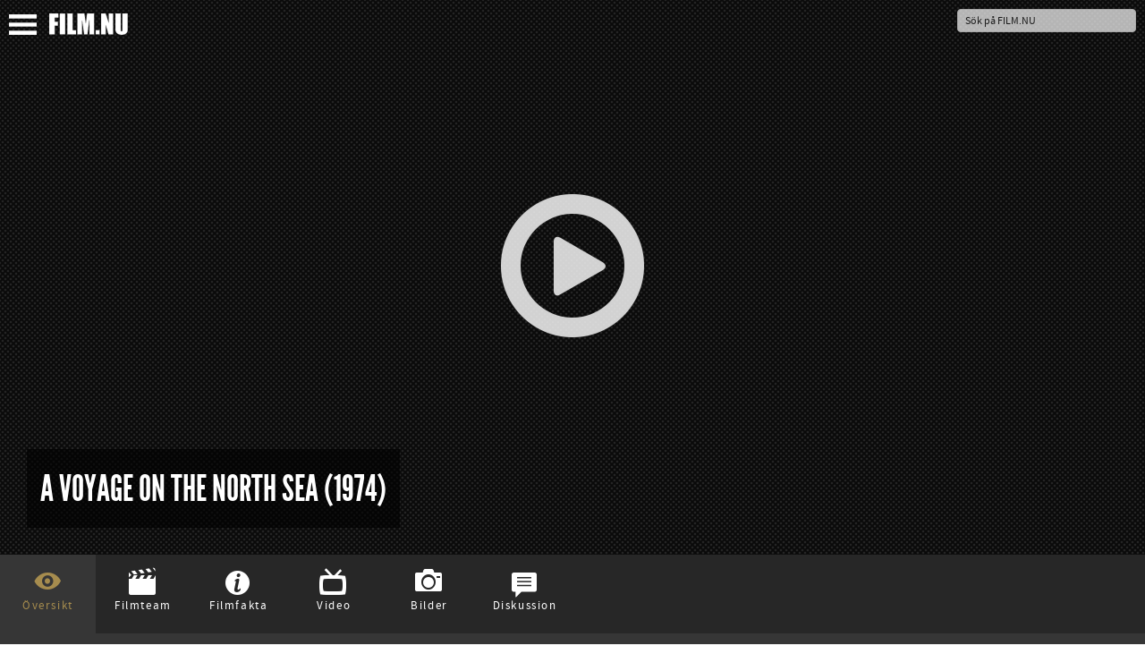

--- FILE ---
content_type: text/html; charset=UTF-8
request_url: https://film.nu/filmer/a-voyage-on-the-north-sea/10294689.film
body_size: 13318
content:
<!doctype html>
<html class="no-js" lang="sv">
    <head prefix="og: http://ogp.me/ns# fb: http://ogp.me/ns/fb# movie: http://ogp.me/ns/movie#">
    <meta charset="UTF-8" />
    <meta name="viewport" content="width=device-width, initial-scale=1.0, minimal-ui, user-scalable=no" />
    <meta property="fb:app_id" content="44479722804" />
    <title>A Voyage on the North Sea (1974) – Filmer – Film . nu</title>    <link rel="alternate" type="application/rss+xml" title="Nya Filmer – Film.nu" href="https://film.nu/rss/filmer/" />
    <link rel="alternate" type="application/rss+xml" title="Senaste Filmrecensionerna – Film.nu" href="https://film.nu/rss/filmrecensioner/" />
    <link rel="icon" sizes="16x16" href="https://film.nu/img/icons/favicon.png" type="image/png" >
    <!--[if IE]><link rel="shortcut icon" sizes="16x16" href="https://film.nu/img/icons/favicon.ico" type="image/x-icon" /><![endif]-->
    <link rel="apple-touch-icon" href="https://film.nu/img/icons/apple-touch-icon-57x57-precomposed.png" />
    <link rel="apple-touch-icon" sizes="72x72" href="https://film.nu/img/icons/apple-touch-icon-72x72-precomposed.png" />
    <link rel="apple-touch-icon" sizes="114x114" href="https://film.nu/img/icons/apple-touch-icon-114x114-precomposed.png" />
    <link rel="icon" sizes="32x32 48x48" href="https://film.nu/img/icons/windows.ico" type="image/vnd.microsoft.icon">
        <meta name="facebook-domain-verification" content="xat0kvz56e8rle76k1aunlgiy6jm5l" />
      <script type="text/javascript">
  var permalink = 'https://film.nu/filmer/a-voyage-on-the-north-sea/10294689.film';
  var share_title = 'A Voyage on the North Sea';
  var twitter_user = 'filmnu';
  var fb_app_id = 44479722804;
</script>
<meta name="description" content="Marcel Broodthaers&#039; film and book, both titled A Voyage on the North Sea which were distributed together as part and parcel of the same publishing plot. The ostensibly related subject of both book and film consists mutually of 19th and 20th century nautical images including: 1. photographic reproductions and details of an amateur&#039;s 19th century painting of a fleet of fishing ships and 2. photographs of a contemporary sailboat.">
<link rel="canonical" href="https://film.nu/filmer/a-voyage-on-the-north-sea/10294689.film" />
<meta property="og:title" content="A Voyage on the North Sea | Film.nu">
<meta property="og:type" content="movie">
<meta property="og:url" content="https://film.nu/filmer/a-voyage-on-the-north-sea/10294689.film">
<meta property="og:image" content="https://img.youtube.com/vi/dQPKG1efWGg/0.jpg">
<meta property="og:description" content="Marcel Broodthaers&#039; film and book, both titled A Voyage on the North Sea which were distributed together as part and parcel of the same publishing plot. The ostensibly related subject of both book and film consists mutually of 19th and 20th century nautical images including: 1. photographic reproductions and details of an amateur&#039;s 19th century painting of a fleet of fishing ships and 2. photographs of a contemporary sailboat.">
<meta property="og:site_name" content="Film.nu">
<meta name="twitter:card" content="summary_large_image">
<meta name="twitter:site" content="@filmnu">
<meta name="twitter:title" content="A Voyage on the North Sea | Film.nu">
<meta name="twitter:description" content="Marcel Broodthaers&#039; film and book, both titled A Voyage on the North Sea which were distributed together as part and parcel of the same publishing plot. The ostensibly related subject of both book and film consists mutually of 19th and 20th century nautical images including: 1. photographic reproductions and details of an amateur&#039;s 19th century painting of a fleet of fishing ships and 2. photographs of a contemporary sailboat.">
<meta name="twitter:creator" content="@filmnu">
<meta name="twitter:image:src" content="https://img.youtube.com/vi/dQPKG1efWGg/0.jpg">

            <link rel="stylesheet" href="https://film.nu/css/fonts.css" />
<link rel="stylesheet" href="https://film.nu/css/filmnu-icons.css">
<link rel="stylesheet" href="https://film.nu/css/jquery.ui.css" />
<link rel="stylesheet" href="https://film.nu/css/filmnu.css?ver=1.25" />

            <script src="https://film.nu/js/vendor/jquery/jquery.min.js"></script>
    <script src="https://film.nu/js/vendor/jquery/jquery-ui.min.js"></script>
        <script src="https://film.nu/js/vendor/bower_components/modernizr/modernizr.js"></script>
<!-- Matomo -->
<script>
  var _paq = window._paq = window._paq || [];
  _paq.push(['trackPageView']);
  _paq.push(['enableLinkTracking']);
  (function() {
    var u="//media.nu/mediastat/";
    _paq.push(['setTrackerUrl', u+'matomo.php']);
    _paq.push(['setSiteId', '2']);
    var d=document, g=d.createElement('script'), s=d.getElementsByTagName('script')[0];
    g.async=true; g.src=u+'matomo.js'; s.parentNode.insertBefore(g,s);
  })();
</script>
<!-- End Matomo Code -->
</head>
<body class="film-dark movie-page">          <script>
    window.fbAsyncInit = function() {
    	FB.init({
    		appId      : fb_app_id,
    		xfbml      : true,
    		version    : 'v2.1'
    	});
	};

    (function(d, s, id){
       var js, fjs = d.getElementsByTagName(s)[0];
       if (d.getElementById(id)) {return;}
       js = d.createElement(s); js.id = id;
       js.src = "//connect.facebook.net/sv_SE/sdk.js";
       fjs.parentNode.insertBefore(js, fjs);
    }(document, 'script', 'facebook-jssdk'));

    $(document).ready(function(){
    	$('.share_fb').click(function(e){
    		e.preventDefault();
    		FB.ui({
				method: 'share_open_graph',
				action_type: 'og.likes',
				action_properties: JSON.stringify({
					object:permalink,
				})
			}, function(response){});
		});
    });
</script>
<script>
	$(document).ready(function(){
		$('.share_twt').click(function(e){
			var twtTitle = share_title;
		    var twtUrl = permalink;
		    var twtVia = twitter_user;
		    var maxLength = 140 - (twtUrl.length + 1);
		    if (twtTitle.length > maxLength) {
		        twtTitle = twtTitle.substr(0, (maxLength - 3)) + '...';
		    }
		    var twtLink = 'https://twitter.com/intent/tweet?url=' + twtUrl + '&text=' + encodeURIComponent(twtTitle) + '&via=' + twtVia;
		    var width  = 575, height = 434, left = ($(window).width()  - width)  / 2, top = ($(window).height() - height) / 2;
		    window.open(twtLink, 'targetWindow', 'toolbar=no, location=no, status=no, menubar=no, scrollbars=yes, resizable=yes, width=' + width +  ', height=' + height + ', top=' + top + ', left=' + left);
		    return false;
		});
	});
</script>

    <div class="off-canvas-wrap docs-wrap" data-offcanvas>
        <div class="inner-wrap">
                                            <aside class="left-off-canvas-menu">
<style>img.sitelogo,img.sitemenu{height:24px;max-height:24px;top:4px;position:relative;}img.sitemenu{height:23px!important;max-height:23px!important;left:10px;}</style>
    <ul class="off-canvas-list oc-menu">
        <li><a class="exit-off-canvas"><i class="filmnu-x"><strong>Stäng</strong></i></a></li>
                        <li><a href="https://film.nu/sok-pa-film-nu/">Sök</a></li>
        <li><a href="https://film.nu/filmer/">Filmer</a></li>
        <li><a href="https://film.nu/personer/">Personer</a></li>
        <li><a href="https://film.nu/nyhet/">Nyheter</a></li>
                <li><a href="https://film.nu/filmrecensioner/">Recensioner</a></li>
        <li><a href="https://film.nu/filmfolk/">Filmfolk</a></li>
        <li><a href="https://film.nu/arkivet/">Arkiv</a></li>
                <li><a href="https://film.nu/info/">Om Film.nu</a></li>
        <li class="social-menu-heading">Följ oss</li>
        <li>                                                <span class="social-icon-link"><a target="_blank" href="https://instagram.com/filmnu/"><i class="filmnu-instagram"><strong>Instagram</strong></i></a></span>

                                                                                            <span class="social-icon-link"><a target="_blank" href="https://www.facebook.com/film.nu"><i class="filmnu-facebook"><strong>Facebook</strong></i></a></span>

                                                                <span class="social-icon-link"><a target="_blank" href="https://www.linkedin.com/company/film.nu/"><i class="filmnu-linkdin"><strong>LinkedIn</strong></i></a></span>

                                                                                                                                                        <p>Alla våra sociala kanaler <a href="https://film.nu/info/folj-oss-pa-twitter-facebook-google-plus/">hittar du här</a></p>
        </li>
    </ul>
</aside>

<nav class="tab-bar">
    <section class="left-small">
        <a class="left-off-canvas-toggle"><span><img class="sitemenu" alt="Visa meny" src="https://film.nu/img/svg/menu.svg" onerror="this.onerror=null; this.src='https://film.nu/img/svg/menu.png'"></span></a>
    </section>
    <section class="middle tab-bar-section">
        <a href="https://film.nu/"><img class="sitelogo" alt="Film.nu" src="https://film.nu/img/svg/filmnu.svg" onerror="this.onerror=null; this.src='https://film.nu/img/svg/filmnu.png'"></a>
    </section>
    <section class="right tab-bar-section">
                <form action="https://film.nu/sok-pa-film-nu/" method="get" autocomplete="off" class="hide-for-small">
                    <input id="q" type="text" placeholder="Sök på FILM.NU" name="q" autocomplete="off">
        </form>
    </section>
</nav>
                    <section class="main-section">
            <script type="application/ld+json">
{
    "@context": "http://schema.org/",
    "@type": "Movie",
    "name": "A Voyage on the North Sea",
        "alternateName": "A Voyage on the North Sea",    "description": "Marcel Broodthaers&#039; film and book, both titled A Voyage on the North Sea which were distributed together as part and parcel of the same publishing plot. The ostensibly related subject of both book and film consists mutually of 19th and 20th century nautical images including: 1. photographic reproductions and details of an amateur&#039;s 19th century painting of a fleet of fishing ships and 2. photographs of a contemporary sailboat. ",
        "dateCreated": "1974",    "datePublished": "1974-01-01",    "duration": "4",    "image": "https://img.youtube.com/vi/dQPKG1efWGg/0.jpg",
            "trailer": [{
                "@type": "VideoObject",
                "description": "Marcel Broodhaers (1974)",                "thumbnail": "https://i.ytimg.com/vi/dQPKG1efWGg/hqdefault.jpg",
                "thumbnailUrl":  "https://i.ytimg.com/vi/dQPKG1efWGg/hqdefault.jpg",                "embedUrl": "https://www.youtube.com/embed/dQPKG1efWGg",                "uploadDate": "1974-01-01",                "name": "Voyage on the North Sea"            }],
                "genre": ["dokumentär"],
                "countryOfOrigin": ["Belgien"],
                    "keywords": ["book",                        "photograph",                        "avant garde"],
                    "director": [{
    "@type": "Person",
    "name": "Marcel Broodthaers",                    "jobTitle": "Regiss&amp;ouml;r",
        "sameAs": [
        "https://filmanic.com/people/marcel-broodthaers/1565030.film",        "https://film.nu/personer/marcel-broodthaers/1565030.film",                "https://www.themoviedb.org/person/1353486"    ]}],
                    "thumbnailUrl": "https://img.youtube.com/vi/dQPKG1efWGg/0.jpg",    "sameAs": ["https://film.nu/filmer/a-voyage-on-the-north-sea/10294689.film",        "https://filmanic.com/movies/a-voyage-on-the-north-sea/10294689.film",                "https://www.themoviedb.org/movie/363915"]
}
</script>
<div class="backdrop-holder" style="background: url(https://img.youtube.com/vi/dQPKG1efWGg/0.jpg) no-repeat center center; -webkit-background-size: cover; -moz-background-size: cover; -o-background-size: cover; background-size: cover;"><div class="filter">
		<div class="play"><a href="https://film.nu/youtube/dQPKG1efWGg/%20Trailer/autoplay/" data-reveal-id="youtubeModal" data-reveal-ajax="true" rel="nofollow"><i class="filmnu-play"></i></a></div>
			<div class="mashup-pic" style="background: url(https://img.youtube.com/vi/dQPKG1efWGg/0.jpg) no-repeat center center;">&nbsp;</div>
			<div class="header-article">
    	<h1 itemprop="name"><span>A Voyage on the North Sea (1974)</span></h1>    	    	    </div>
    </div></div>


      <div id="small-header" class="backdrop-holder-small" style="background: url(https://img.youtube.com/vi/dQPKG1efWGg/0.jpg) no-repeat center center; -webkit-background-size: cover; -moz-background-size: cover; -o-background-size: cover; background-size: cover;"><div class="filter">
		<div class="play"><a href="https://film.nu/youtube/dQPKG1efWGg/%20Trailer/autoplay/" data-reveal-id="youtubeModal" data-reveal-ajax="true" rel="nofollow"><i class="filmnu-play"></i></a></div>
			<div class="mashup-pic" style="background: url(https://img.youtube.com/vi/dQPKG1efWGg/0.jpg) no-repeat center center;">&nbsp;</div>
			<div class="header-article-small">
    	<h1><span>A Voyage on the North Sea (1974)</span></h1>    	    	    </div>
    </div></div>
	
  <div id="movie_top" class="movie-content">
    <div class="movie-nav">
      <ul>
                  <li class="movie_tab" data-bind="click: function(data) { content('movie') }, css: { active: content() == 'movie' }"><i class="pre-icon filmnu-about"></i><span>Översikt</span></li>

                                  <li class="movie_tab" data-bind="click: function(data) { content('crew') }, css: { active: content() == 'crew' }"><i class="pre-icon filmnu-clapper"></i><span>Filmteam</span></li>

                          <li class="movie_tab" data-bind="click: function(data) { content('moviefacts') }, css: { active: content() == 'moviefacts' }"><i class="pre-icon filmnu-info"></i><span>Filmfakta</span></li>

                          <li class="movie_tab" data-bind="click: function(data) { content('trailer') }, css: { active: content() == 'trailer' }"><i class="pre-icon filmnu-videos"></i><span>Video</span></li>

                          <li class="movie_tab" data-bind="click: function(data) { content('images') }, css: { active: content() == 'images' }"><i class="pre-icon filmnu-camera"></i><span>Bilder</span></li>

                                  <li class="movie_tab" data-bind="click: function(data) { content('comments') }, css: { active: content() == 'comments' }"><i class="pre-icon filmnu-comment"></i><span>Diskussion</span></li>

              </ul>
    </div>
    <div class="content">
            <div id="movie" class="tab-content" data-bind="visible: content() == 'movie'">
            <style>
.banner-credit { padding-left: 15px; max-width: 40% !important; }
.banner-credit-small { margin-top: 20px; margin-bottom: 30px; }
.banner-credit-small span { font-style: italic; }
@media screen and (max-width:1090px) { .banner-credit { display: none; } }
.switch_site, .banner-credit p, .banner-credit-small p {width:-webkit-min-content;width:-moz-min-content;width:min-content;padding:2px 6px 1px;border:solid 1px #bbb;}.switch_site a{white-space:nowrap;font-family:SourceSansProRegular;color:white!important;font-size:0.8rem!important;border:none!important;}.switch_site a:hover{border:none!important;}.switch_site i{vertical-align:middle;top:-1px;position:relative;padding-right:2px;}
.banner-credit p, .banner-credit-small p { margin-top: 5px; width: 100% !important; font-size: 12px !important; }
.banner-credit a, .banner-credit-small a { font-size: 12px !important; color: white !important; }
</style>

                    <div class="banner-credit">
        <span>Stillbild från YouTube-video via YouTubes API.</span>
        <a href="#copyright-notice"><strong style="text-transform: uppercase;">Jump to Copyright Notice</strong></a></div>

                        <p class="switch_site"><a href="https://filmanic.com/movies/a-voyage-on-the-north-sea/10294689.film"><i class="filmnu-globe"></i> View this page in English on Filmanic</a></p>
                <div class="article">
                    <div class="genres">
                                                                                                                    <span><a href="https://film.nu/genre/dokumentar/3567668/" data-tooltip data-width="150" class="has-tip" title="Hitta fler filmer inom dokumentär-genren"><span class="label">Dokumentär</span></a></span>
                                                                                          </div>
                                                        <div>
                              <p>Marcel Broodthaers' film and book, both titled A Voyage on the North Sea which were distributed together as part and parcel of the same publishing plot. The ostensibly related subject of both book and film consists mutually of 19th and 20th century nautical images including: 1. photographic reproductions and details of an amateur's 19th century painting of a fleet of fishing ships and 2. photographs of a contemporary sailboat.</p>
                            </div>
                                                          </div>
        <div class="clear">&nbsp;</div>
                            <div id="copyright-notice"class="banner-credit-small">
        <span>Stillbild från YouTube-video via YouTubes API.</span>
        <p><strong>Copyright Notice:</strong> All images on this page are provided via the <strong>YouTube API</strong> unless otherwise stated. These images are hosted on YouTube's servers, and only embedded on this website. For claims of copyright infringement, please contact YouTube. Instructions how to submit a copyright removal request are provided <a target="_blank" rel="nofollow" href="https://support.google.com/youtube/answer/2807622?hl=en"><strong>here</strong></a>.</p>
        </div>

                        <div class="share">
		<button class="facebook share_fb"><i class="filmnu-facebook"></i><span><u class="hide-for-small">Dela på Facebook</u><u class="show-for-small">Dela</u></span></button>
			<button class="twitter share_twt"><i class="filmnu-twitter"></i><span><u class="hide-for-small">Dela på Twitter</u><u class="show-for-small">Dela</u></span></button>
	</div>

                <div id="coohl">
            <h3><a href="https://film.nu/nyhet/">Listor &amp; Nyheter</a></h3><ul class="content-block-3">
  	  	   	  <li><a class="th" style="background: url(https://film.nu/nyhet/wp-content/uploads/2025/05/murderbot-alexander-skarsgard.jpg) no-repeat center center; background-size: cover;" href="https://film.nu/nyhet/alexander-skarsgard-vacker-starka-kanslor-som-murderbot/"><div class="teaser hide-for-touch">Alexander Skarsgårds tolkning av Murderbot i Apples nya sci-fi-serie har väckt starka reaktioner – från hyllningar till försiktig skepsis.
... (Alexander Skarsgård i “Murderbot”, som har premiär 16 maj 2025 på Apple TV+. Foto: Apple)</div><img loading="lazy" src="https://film.nu/nyhet/wp-content/uploads/2025/05/murderbot-alexander-skarsgard.jpg" alt="Alexander Skarsgård i “Murderbot”, som har premiär 16 maj 2025 på Apple TV+. Foto: Apple"><span class="th_title">Ny sci-fi-serie: Alexander Skarsgård väcker starka känslor som “Murderbot”</span></a></li>
  	  	  	  	  	  	   	  <li><a class="th" style="background: url(https://film.nu/nyhet/wp-content/uploads/2025/05/mission-impossible-final.jpg) no-repeat center center; background-size: cover;" href="https://film.nu/nyhet/basta-nya-filmerna-pa-bio-i-maj-2025/"><div class="teaser hide-for-touch">I maj 2025 får den bisarra skräckkomedin “Death of a Unicorn” med Paul Rudd och Jenna Ortega premiär på bio. Bland andra premiärer märks “Hu... (Tom Cruise spelar Ethan Hunt i “Mission: Impossible &amp;#8211; The Final Reckoning”. Foto: Paramount Pictures/Skydance)</div><img loading="lazy" src="https://film.nu/nyhet/wp-content/uploads/2025/05/mission-impossible-final.jpg" alt="Tom Cruise spelar Ethan Hunt i “Mission: Impossible &amp;#8211; The Final Reckoning”. Foto: Paramount Pictures/Skydance"><span class="th_title">Bäst på bio just nu: Här är de viktigaste filmpremiärerna i maj 2025</span></a></li>
  	  	  	  	  	  	   	  <li><a class="th" style="background: url(https://film.nu/nyhet/wp-content/uploads/2025/04/grona-linjen.jpg) no-repeat center center; background-size: cover;" href="https://film.nu/nyhet/veckans-basta-nya-filmer-och-tv-serier-vecka-17-2025/"><div class="teaser hide-for-touch">Det blir mycket dokumentär på bio den här veckan – “Zlatans näsa”, “Gröna linjen” och “Dialogpolisen” får alla premiär fredag 25 april. På s... (Gröna linjen. Foto via Lucky Dogs)</div><img loading="lazy" src="https://film.nu/nyhet/wp-content/uploads/2025/04/grona-linjen.jpg" alt="Gröna linjen. Foto via Lucky Dogs"><span class="th_title">Film och TV – Vecka 17 2025: Din guide till veckans bästa premiärer • Se alla trailers här</span></a></li>
  	  	  	  	  	  	   	  <li><a class="th" style="background: url(https://film.nu/nyhet/wp-content/uploads/2025/04/ann-marie-valjer-gladje.jpg) no-repeat center center; background-size: cover;" href="https://film.nu/nyhet/veckans-basta-nya-filmer-och-tv-serier-vecka-16-2025/"><div class="teaser hide-for-touch">“The Penguin Lessons”, där Björn Gustafsson spelar mot Steve Coogan – och en pingvin – går upp på bio i helgen. På streaming märks andra säs... (Mia Skäringer i “Ann-Marie väljer glädje”. Foto: Filip Stankovic/SVT.)</div><img loading="lazy" src="https://film.nu/nyhet/wp-content/uploads/2025/04/ann-marie-valjer-gladje.jpg" alt="Mia Skäringer i “Ann-Marie väljer glädje”. Foto: Filip Stankovic/SVT."><span class="th_title">Film och TV – Vecka 16 2025: Din guide till veckans bästa premiärer • Se alla trailers här</span></a></li>
  	  	  	  	  	  	   	  <li><a class="th" style="background: url(https://film.nu/nyhet/wp-content/uploads/2025/04/your-friends-neighbors.jpg) no-repeat center center; background-size: cover;" href="https://film.nu/nyhet/veckans-basta-nya-filmer-och-tv-serier-vecka-15-2025/"><div class="teaser hide-for-touch">En av veckans snackisar på streaming är “Your Friends and Neighbors” med Jon Hamm i huvudrollen. “Hacks” är tillbaka med sin fjärde säsong, ... (Jon Hamm i Your Friends and Neighbors på Apple TV+. Foto: Apple.)</div><img loading="lazy" src="https://film.nu/nyhet/wp-content/uploads/2025/04/your-friends-neighbors.jpg" alt="Jon Hamm i Your Friends and Neighbors på Apple TV+. Foto: Apple."><span class="th_title">Film och TV – Vecka 15 2025: Din guide till veckans bästa premiärer • Se alla trailers här</span></a></li>
  	  	  	  	  	  	   	  <li><a class="th" style="background: url(https://film.nu/nyhet/wp-content/uploads/2025/04/alla-alskar-touda.jpg) no-repeat center center; background-size: cover;" href="https://film.nu/nyhet/veckans-basta-nya-filmer-och-tv-serier-vecka-14-2025/"><div class="teaser hide-for-touch">På bio får “A Minecraft Movie” premiär tillsammans med “Alla älskar Touda”. På streaming är två av nyheterna miniserien “Dying for Sex” och ... (Nisrin Erradi i “Alla älskar Touda”. Foto via TriArt Film.)</div><img loading="lazy" src="https://film.nu/nyhet/wp-content/uploads/2025/04/alla-alskar-touda.jpg" alt="Nisrin Erradi i “Alla älskar Touda”. Foto via TriArt Film."><span class="th_title">Film och TV – Vecka 14 2025: Din guide till veckans bästa premiärer • Se alla trailers här</span></a></li>
  	  	  	  	</ul>

        </div>
                        <div id="svagerpolitik_external">
                        <h3><a href="https://svagerpolitik.se/">Politik från hela världen på Svågerpolitik.se</a></h3><ul class="content-block-3">
  	  	   	  <li><a class="th" style="background: url(https://svagerpolitik.se/files/2025/12/vastbanken.jpg) no-repeat center center; background-size: cover;" href="https://svagerpolitik.se/0003386/nyhetsbrevet-usa-satter-press-pa-modell-ny-barriar-pa-vastbanken-och-valrysare-i-honduras/"><div class="teaser hide-for-touch">Hon anklagas för att ha smugglat ut en gängledare ur fängelse och för att arrangera “knarkfester” åt det ökända syndikatet Tren de Aragua. M... (En palestinsk pojke och en israelisk soldat vid en tidigare konstruerad barriär på Västbanken. Bilden är från 2004. Foto: Justin McIntosh via Wikimedia Commons. (CC BY 2.0) )</div><img loading="lazy" src="https://svagerpolitik.se/files/2025/12/vastbanken.jpg" alt="En palestinsk pojke och en israelisk soldat vid en tidigare konstruerad barriär på Västbanken. Bilden är från 2004. Foto: Justin McIntosh via Wikimedia Commons. (CC BY 2.0) "><span class="th_title">Nyhetsbrevet: USA sätter press på modell, ny barriär på Västbanken – och valrysare i Honduras</span></a></li>
  	  	  	  	  	  	   	  <li><a class="th" style="background: url(https://svagerpolitik.se/files/2025/11/gruva-kongo-kinshasa.jpg) no-repeat center center; background-size: cover;" href="https://svagerpolitik.se/0003363/nyhetsbrevet-den-grona-omstallningens-blodiga-pris-och-valtider-i-latinamerika/"><div class="teaser hide-for-touch">I de fina salongerna i Belém misslyckades världens ledare att enas om en utfasning av fossila bränslen. Samtidigt, i en kollapsad gruva i Ko... (Panik utbröt vid en koboltgruva i Kongo-Kinshasa efter att en bro rasat. Bilden visar en annan gruva i landet som utvinner coltan, en mineral som används i bland annat mobiltelefoner. Foto: MONUSCO via Wikimedia Commons (CC BY-SA 2.0) )</div><img loading="lazy" src="https://svagerpolitik.se/files/2025/11/gruva-kongo-kinshasa.jpg" alt="Panik utbröt vid en koboltgruva i Kongo-Kinshasa efter att en bro rasat. Bilden visar en annan gruva i landet som utvinner coltan, en mineral som används i bland annat mobiltelefoner. Foto: MONUSCO via Wikimedia Commons (CC BY-SA 2.0) "><span class="th_title">Nyhetsbrevet: Den gröna omställningens blodiga pris – och valtider i Latinamerika</span></a></li>
  	  	  	  	  	  	   	  <li><a class="th" style="background: url(https://svagerpolitik.se/files/2025/11/kungen-silvia-cop30.jpg) no-repeat center center; background-size: cover;" href="https://svagerpolitik.se/0003333/nyhetsbrevet-biya-starmer-och-trump-ledare-under-press-i-tre-varldsdelar/"><div class="teaser hide-for-touch">Ö-nationer kräver besked på COP30, Labour skakar av kupp­rykten, världens äldste president svors in igen vid 92 – och i Irak testade väljarn... (Brasiliens president Luiz Inácio Lula da Silva tillsammans med kung Carl XVI Gustaf och drottning Silvia under den officiella mottagningen av delegationscheferna på klimattoppmötet COP30 i Belém. Foto: Ricardo Stuckert / PR via Wikimedia Commons (CC BY-SA 4.0) )</div><img loading="lazy" src="https://svagerpolitik.se/files/2025/11/kungen-silvia-cop30.jpg" alt="Brasiliens president Luiz Inácio Lula da Silva tillsammans med kung Carl XVI Gustaf och drottning Silvia under den officiella mottagningen av delegationscheferna på klimattoppmötet COP30 i Belém. Foto: Ricardo Stuckert / PR via Wikimedia Commons (CC BY-SA 4.0) "><span class="th_title">Nyhetsbrevet: Biya, Starmer och Trump – ledare under press i tre världsdelar</span></a></li>
  	  	  	  	</ul>

        </div>
                        <div id="media_nu_external">
                        <h3><a href="https://media.nu/">Senaste nytt från Media.nu</a></h3><ul class="content-block-3">
  	  	   	  <li><a class="th" style="background: url(https://media.nu/wp-content/blogs.dir/1/files/2026/01/don-lemon-scaled.jpg) no-repeat center center; background-size: cover;" href="https://media.nu/0014057/nyhetsbrevet-stormote-pa-cbs-seger-for-don-lemon-och-brak-om-fransk-dokumentar/"><div class="teaser hide-for-touch">Oro på CBS News inför dagens stormöte, temporära segrar för pressfriheten – och diplomatiskt bråk efter en granskning i Frankrike. (Don Lemon vann senaste ronden i en juridisk strid mot USA:s justitiedepartement. Foto: Ted Eytan/flickr (CC BY-SA 2.0) )</div><img loading="lazy" src="https://media.nu/wp-content/blogs.dir/1/files/2026/01/don-lemon-scaled.jpg" alt="Don Lemon vann senaste ronden i en juridisk strid mot USA:s justitiedepartement. Foto: Ted Eytan/flickr (CC BY-SA 2.0) "><span class="th_title">Nyhetsbrevet: Stormöte på CBS, seger för Don Lemon och bråk om fransk dokumentär</span></a></li>
  	  	  	  	  	  	   	  <li><a class="th" style="background: url(https://media.nu/wp-content/blogs.dir/1/files/2026/01/google-search-mobil-dator-scaled.jpg) no-repeat center center; background-size: cover;" href="https://media.nu/0014013/nyhetsbrevet-sa-overlever-journalistiken-nar-soktrafiken-rasar/"><div class="teaser hide-for-touch">Trafiken till nyhetssajter väntas minska med 40 procent när chatbotar ersätter sökmotorer. Är redaktionerna redo för “Google zero”? I Iran t... (Nya knep krävs när söktrafiken från Google minskar. Foto: Shutter Speed / Unsplash)</div><img loading="lazy" src="https://media.nu/wp-content/blogs.dir/1/files/2026/01/google-search-mobil-dator-scaled.jpg" alt="Nya knep krävs när söktrafiken från Google minskar. Foto: Shutter Speed / Unsplash"><span class="th_title">Nyhetsbrevet: Så överlever journalistiken när söktrafiken rasar</span></a></li>
  	  	  	  	  	  	   	  <li><a class="th" style="background: url(https://media.nu/wp-content/blogs.dir/1/files/2025/12/google-kontor-scaled.jpg) no-repeat center center; background-size: cover;" href="https://media.nu/0013996/vanligt-med-fel-i-ai-svar-google-blir-inte-alltid-ratt/"><div class="teaser hide-for-touch">Google hävdar att man kan leverera “pålitlig och högkvalitativ information” – ändå blir det fel i AI-svaren från sökjätten. Bolaget sticker ... (Googles högkvarter i Mountain View, Kalifornien. Foto: The Pancake of Heaven! via Wikimedia Commons (CC BY-SA 4.0) )</div><img loading="lazy" src="https://media.nu/wp-content/blogs.dir/1/files/2025/12/google-kontor-scaled.jpg" alt="Googles högkvarter i Mountain View, Kalifornien. Foto: The Pancake of Heaven! via Wikimedia Commons (CC BY-SA 4.0) "><span class="th_title">Vanligt med fel i AI-svar – Google: “Blir inte alltid rätt”</span></a></li>
  	  	  	  	</ul>

        </div>
                                <div id="coohl_external">
                        <h3><a href="https://coohl.se/">Kolla på video hos Coohl.se</a></h3><ul class="content-block-3">
  	  	   	  <li><a class="th" style="background: url(https://coohl.se/wp-content/uploads/2022/02/coffee-research.jpg) no-repeat center center; background-size: cover;" href="https://coohl.se/4337/kaffe-bra-eller-daligt-se-alla-kaffestudier-pa-din-fikapaus/"><div class="teaser hide-for-touch">Kaffe är dåligt för dig! Kaffe är bra för din hälsa! Fördelarna och nackdelarna med att dricka kaffe diskuteras ofta och högljutt. Otaliga s... (Är kaffe bra eller dåligt för dig? Foto: Nathan Dumlao / Unsplash)</div><img loading="lazy" src="https://coohl.se/wp-content/uploads/2022/02/coffee-research.jpg" alt="Är kaffe bra eller dåligt för dig? Foto: Nathan Dumlao / Unsplash"><span class="th_title">Kaffe – bra eller dåligt? Se alla kaffestudier på din fikapaus</span></a></li>
  	  	  	  	  	  	   	  <li><a class="th" style="background: url(https://coohl.se/wp-content/uploads/2021/09/kattkafeer-hela-varlden.jpg) no-repeat center center; background-size: cover;" href="https://coohl.se/3976/20-mysiga-kattkafeer-over-hela-varlden/"><div class="teaser hide-for-touch">Vad sägs om att dela en kaffe med en katt? Konceptet, som går ut på att man kan kela med katter samtidigt som man tar en fika, är mycket pop... (Kattkaféer har blivit populära över hela världen. Foto: Reba Spike / Unsplash)</div><img loading="lazy" src="https://coohl.se/wp-content/uploads/2021/09/kattkafeer-hela-varlden.jpg" alt="Kattkaféer har blivit populära över hela världen. Foto: Reba Spike / Unsplash"><span class="th_title">20 mysiga kattkaféer över hela världen</span></a></li>
  	  	  	  	  	  	   	  <li><a class="th" style="background: url(https://coohl.se/wp-content/uploads/2021/10/film-set.jpg) no-repeat center center; background-size: cover;" href="https://coohl.se/4216/18-kanda-skadespelare-i-reklamfilmer-fran-1990-talet/"><div class="teaser hide-for-touch">De är superkända nu, men på 1990-talet kände inte alla till vilka de var. Visste du att Tina Fey, Stephen Colbert och Amy Adams alla gjorde ... (Filminspelning. Foto: Jakob Owens / Unsplash)</div><img loading="lazy" src="https://coohl.se/wp-content/uploads/2021/10/film-set.jpg" alt="Filminspelning. Foto: Jakob Owens / Unsplash"><span class="th_title">18 kända skådespelare i reklamfilmer från 1990-talet</span></a></li>
  	  	  	  	</ul>

        </div>
                        <div id="news">
          <h3>Pärlor från arkivet</h3><ul class="content-block-3">
						  <li><a class="th" style="background-image: url(https://cdn.film.nu/img/lasse_aberg_1999_med.jpg);" href="https://film.nu/arkiv/id/341/"><div class="teaser hide-for-touch">För 40 år sedan, 1980, hade den första &quot;Sällskapsresan&quot; premiär. För lite mer än 20 år sedan träffade Film.nu upphovsmannen Lasse Åberg  ...</div><img loading="lazy" src="https://cdn.film.nu/img/lasse_aberg_1999_med.jpg"><span class="th_title">Möt Lasse Åberg: 40-årsjubileum för Sällskapsresan</span></a></li>
  	  	  	  	  							  <li><a class="th" style="background-image: url(https://cdn.film.nu/img/gena_rowlands_213_153.jpg);" href="https://film.nu/arkiv/id/266/"><div class="teaser hide-for-touch">Flashback 20 år till Stockholms filmfestival 1998, där Film.nu träffade Gena Rowlands!
Den amerikanska indie-drottningen var tidigt ute ...</div><img loading="lazy" src="https://cdn.film.nu/img/gena_rowlands_213_153.jpg"><span class="th_title">Gena Rowlands: Fruktansvärt kul att klå upp grabbar</span></a></li>
  	  	  	  	  							  <li><a class="th" style="background-image: url(https://cdn.film.nu/img/ny126.jpg);" href="https://film.nu/nyheter/130/gael-garcia-bernal-vill-inte-vara-beroende-av-pengar/"><div class="teaser hide-for-touch">“Jag tror på att man ibland inte ska fråga om tillåtelse, utan bara hitta ett sätt att göra det på – ta kameran och börja filma!”. Film. ...</div><img loading="lazy" src="https://cdn.film.nu/img/ny126.jpg"><span class="th_title">Gael García Bernal: Filma först, fråga sen</span></a></li>
  	  	  	  	  							  <li><a class="th" style="background-image: url(https://cdn.film.nu/img/nyh1060_350_2.jpg);" href="https://film.nu/nyheter/78/inget-bongbong-i-bond/"><div class="teaser hide-for-touch">“Jag skäms så för att jag inte kan prata svenska med er”, sa Eva Green när hon var på besök i Sverige (den franska skådespelaren har en  ...</div><img loading="lazy" src="https://cdn.film.nu/img/nyh1060_350_2.jpg"><span class="th_title">Eva Green: Inget “bong-bong” i Bond</span></a></li>
  	  	  	  	  							  <li><a class="th" style="background-image: url(https://cdn.film.nu/img/hugh2_350.jpg);" href="https://film.nu/nyheter/1/hugh-grant-vill-vara-privat/"><div class="teaser hide-for-touch">“Den här kändisgrejen, jag tror att man kan välja att sluta med den och bli en normal, civiliserad människa”. Film.nu träffade den britt ...</div><img loading="lazy" src="https://cdn.film.nu/img/hugh2_350.jpg"><span class="th_title">Hugh Grant: Man kan bli en normal, civiliserad människa</span></a></li>
  	  	  	  	  							  <li><a class="th" style="background-image: url(https://cdn.film.nu/img/schyffert-gustafsson-killingganget_m.jpg);" href="https://film.nu/arkiv/id/315/"><div class="teaser hide-for-touch">“Torsk på Tallinn” började med en suparresa till Dalarna – “som en kickoff”, sa Henrik Schyffert när vi träffade honom och resten av Kil ...</div><img loading="lazy" src="https://cdn.film.nu/img/schyffert-gustafsson-killingganget_m.jpg"><span class="th_title">Killing-gänget: 20-årsjubileum för “En liten film”</span></a></li>
  	  	  	  	  	</ul>

        </div>
                                  <h3>Du kanske också är intresserad av</h3><ul class="content-block-3">
        <li><a class="th" style="background-image: url(    https://film.nu/img/placeholders/800x450/1.jpg);" href="https://film.nu/filmer/independence-day/10116458.film"><div class="teaser hide-for-touch">Vi har alltid trott att vi inte varit ensamma. Den 4:e juli önskade vi att vi var det. En av de största succéerna någonsin levererar den ...</div><img loading="lazy" src="https://image.tmdb.org/t/p/w780/uw4SnKFZ453Gxmj5XR5Susj8TNo.jpg"><span class="th_title">Independence Day</span></a></li>
              <li><a class="th" style="background-image: url(    https://film.nu/img/placeholders/800x450/2.jpg);" href="https://film.nu/filmer/skonheten-och-odjuret/10114235.film"><div class="teaser hide-for-touch">Öppna dörren till tidernas mest förtrollade slott och kliv rakt in i ett magiskt äventyr tillsammans med Skönheten och Odjuret. När den  ...</div><img loading="lazy" src="https://image.tmdb.org/t/p/w780/2RwQ5cwT1Ebt3ScxkJpR1nHOkXy.jpg"><span class="th_title">Skönheten och odjuret</span></a></li>
              <li><a class="th" style="background-image: url(    https://film.nu/img/placeholders/800x450/3.jpg);" href="https://film.nu/filmer/salt/10103956.film"><div class="teaser hide-for-touch">Angelia Jolie har blivit hånad och hyllad om vartannat. För två år sedan stod hon på toppen av sin karriär då hon välförtjänt Oscarsnomi ...</div><img loading="lazy" src="https://image.tmdb.org/t/p/w780/75S1XsekIPF7c99g5cby0DeorPz.jpg"><span class="th_title">Salt</span></a></li>
              <li><a class="th" style="background-image: url(    https://film.nu/img/placeholders/800x450/4.jpg);" href="https://film.nu/filmer/trollkarlens-larling/10103946.film"><div class="teaser hide-for-touch">Ett episkt och komiskt äventyr om en trollkarl och hans lärling som dras in i en uråldrig konflikt mellan det onda och det goda.

Balt ...</div><img loading="lazy" src="https://image.tmdb.org/t/p/w780/8ESiTGI9gk8f33Yn9sltEFqyxlj.jpg"><span class="th_title">Trollkarlens lärling</span></a></li>
              <li><a class="th" style="background-image: url(    https://film.nu/img/placeholders/800x450/5.jpg);" href="https://film.nu/filmer/the-secret-life-of-walter-mitty/10104517.film"><div class="teaser hide-for-touch">2013 års upplaga av &quot;The secret life of Walter Mitty&quot; är i mångt och mycket en Ben Stiller-film. Fast samtidigt inte. Är man ute efter s ...</div><img loading="lazy" src="https://image.tmdb.org/t/p/w780/5GRmcJ0ZK9fihN7YnQ7XHwCue5o.jpg"><span class="th_title">The secret life of Walter Mitty</span></a></li>
              <li><a class="th" style="background-image: url(    https://film.nu/img/placeholders/800x450/6.jpg);" href="https://film.nu/filmer/boktjuven/10104542.film"><div class="teaser hide-for-touch">Boktjuven är en inspirerande berättelse och  är baserad på den bästsäljande romanen med samma namn.. Filmen handlar om en viljestark och ...</div><img loading="lazy" src="https://image.tmdb.org/t/p/w780/oxbijRUHyGgyfcnPYH3NDhxeesU.jpg"><span class="th_title">Boktjuven</span></a></li>
      </ul>

                          <div class="tmdb-credit"><i class="filmnu-tmdb1"><strong>TMDb</strong></i> Film.nu använder sig av The Movie Database API (TMDb) för vissa funktioner, men är inte på något sätt stödd eller certifierad av TMDb.</div>

               </div>
                           <div id="crew" class="tab-content" data-bind="visible: content() == 'crew', css: { shownow: content() == 'crew' }">

                  <div class="poster-grid">
	<h3>Regi</h3>
		<ul>
			    	                	  <li>
	    <a href="https://film.nu/personer/marcel-broodthaers/1565030.film" title="Marcel Broodthaers" data-tooltip data-width="175" class="has-tip"><div class="panel">
	    			  			    			    <div class="credits_th" style="background-image: url(https://film.nu/img/placeholders/200x300/1.png);"><img loading="lazy" src="https://film.nu/img/placeholders/200x300/1.png" alt="Marcel Broodthaers"></div>
			              <div class="credits_meta">
        <p class="title">Marcel Broodthaers</p>
                                                                          <p class="character">Regiss&ouml;r</p>
              </div>
	  </div></a>
	  </li>
	  	             </ul>
</div>

                                                </div>
                    <div id="trailer" class="tab-content" data-bind="visible: content() == 'trailer', css: { shownow: content() == 'trailer' }">

          <h3>Trailers och klipp från “A Voyage on the North Sea”</h3>
          <ul class="trailers">
                                                                                                <li><span id="vm2945378"><a class="th" style="background-image: url(https://i.ytimg.com/vi/dQPKG1efWGg/hqdefault.jpg);" href="https://film.nu/youtube/dQPKG1efWGg/video/autoplay/" data-reveal-id="youtubeModal" data-reveal-ajax="true" rel="nofollow"><img loading="lazy" src="https://i.ytimg.com/vi/dQPKG1efWGg/hqdefault.jpg"><span class="th_play"><i class="filmnu-play"></i></span><span class="th_title">Voyage on the North Sea | YouTube</span></a></span>
</li>
                                </ul>
        </div>
                    <div id="images" class="tab-content" data-bind="visible: content() == 'images', css: { shownow: content() == 'images' }">

          <h3>Bilder från “A Voyage on the North Sea”</h3>
          <div class="subheading">Klicka på bilderna för att visa i full storlek <i class="filmnu-zoomin"></i></div>
          <ul class="review-images clearing-thumbs" data-clearing>
            </ul>

        </div>
                          <div id="comments" class="tab-content" data-bind="visible: content() == 'comments', css: { shownow: content() == 'comments' }">

        <h3>Dela din mening om “A Voyage on the North Sea”</h3>
        <div class="subheading">Dela “A Voyage on the North Sea” med dina vänner och starta en diskussion på Facebook eller Twitter!</div>
        <div class="share">
		<button class="facebook share_fb"><i class="filmnu-facebook"></i><span><u class="hide-for-small">Kommentera på Facebook</u><u class="show-for-small">Kommentera</u></span></button>
			<button class="twitter share_twt"><i class="filmnu-twitter"></i><span><u class="hide-for-small">Kommentera på Twitter</u><u class="show-for-small">Kommentera</u></span></button>
	</div>

        </div>
                    <div id="moviefacts" class="tab-content" data-bind="visible: content() == 'moviefacts', css: { shownow: content() == 'moviefacts' }">

          <h3>A Voyage on the North Sea</h3>
                                                  <div class="movielinks">
						<a target="_blank" href="http://www.ubu.com/film/broodthaers_voyage.html" rel="nofollow"><i class="filmnu-home"><strong>Homepage</strong></i></a>
					<a target="_blank" href="https://www.themoviedb.org/movie/363915" rel="nofollow"><i class="filmnu-tmdb2"><strong>The Movie Database</strong></i></a>
	</div>

                      <div class="moviefact">
	<div class="fact_label"><span>Originaltitel</span></div>
	<div class="fact_text"><p>
        A Voyage on the North Sea	</p></div>
</div>

                                <div class="moviefact">
	<div class="fact_label"><span>Speltid i minuter</span></div>
	<div class="fact_text"><p>
        4	</p></div>
</div>

                                <div class="moviefact">
	<div class="fact_label"><span>Produktionsår</span></div>
	<div class="fact_text"><p>
        1974	</p></div>
</div>

                                                                                                                <div class="moviefact">
	<div class="fact_label"><span>Produktionsland</span></div>
	<div class="fact_text"><p>
				<a href="https://film.nu/filmland/belgien/2378965/">Belgien</a>	</p></div>
</div>

                                                                            <div class="moviefact">
	<div class="fact_label"><span>Internationell premiär</span></div>
	<div class="fact_text"><p>
        1974-01-01	</p></div>
</div>

                              </div>
          </div>
</div>
                          <nav class="breadcrumbs" role="menubar" aria-label="breadcrumbs" itemscope itemtype="http://schema.org/BreadcrumbList">
    <li role="menuitem" itemprop="itemListElement" itemscope itemtype="http://schema.org/ListItem"><a itemprop="item" href="https://film.nu/"><span itemprop="name">Film.nu</span></a><meta itemprop="position" content="1" /></li>  <li role="menuitem" itemprop="itemListElement" itemscope itemtype="http://schema.org/ListItem"><a itemprop="item" href="https://film.nu/filmer/"><span itemprop="name">Filmer</span></a><meta itemprop="position" content="2" /></li>      <li role="menuitem" class="current" itemprop="itemListElement" itemscope itemtype="http://schema.org/ListItem"><a itemprop="item" href="https://film.nu/filmer/a-voyage-on-the-north-sea/10294689.film"><span itemprop="name">A Voyage on the North Sea</span></a><meta itemprop="position" content="3" /></li></nav>

                                                                <footer>
	<div class="footer-content">
		<ul>
					<li class="footer-panel">
			<h4>Nya filmer &amp; tv-serier</h4>
									        <p><a href="https://film.nu/nyhet/basta-nya-filmerna-pa-bio-i-maj-2025/#item-0">Black Dog</a> <span class="release">Premiär 2025-05-02</span></p>
		        		    						        <p><a href="https://film.nu/nyhet/basta-nya-filmerna-pa-bio-i-maj-2025/#item-1">Bob Trevino Likes It</a> <span class="release">Premiär 2025-05-02</span></p>
		        		    						        <p><a href="https://film.nu/nyhet/basta-nya-filmerna-pa-bio-i-maj-2025/#item-2">I huvudet på Blanche Houellebecq</a> <span class="release">Premiär 2025-05-02</span></p>
		        		    						        <p><a href="https://film.nu/nyhet/basta-nya-filmerna-pa-bio-i-maj-2025/#item-3">Rörelser</a> <span class="release">Premiär 2025-05-02</span></p>
		        		    						        <p><a href="https://film.nu/nyhet/basta-nya-filmerna-pa-bio-i-maj-2025/#item-4">Unanimal</a> <span class="release">Premiär 2025-05-02</span></p>
		        		    						        <p><a href="https://film.nu/nyhet/basta-nya-filmerna-pa-bio-i-maj-2025/#item-5">Warfare</a> <span class="release">Premiär 2025-05-02</span></p>
		        		    						        <p><a href="https://film.nu/nyhet/basta-nya-filmerna-pa-bio-i-maj-2025/#item-6">Ocean with David Attenborough</a> <span class="release">Premiär 2025-05-08</span></p>
		        		    						        <p><a href="https://film.nu/nyhet/basta-nya-filmerna-pa-bio-i-maj-2025/#item-7">Abir Gulaal</a> <span class="release">Premiär 2025-05-09</span></p>
		        		    						        <p><a href="https://film.nu/nyhet/basta-nya-filmerna-pa-bio-i-maj-2025/#item-8">Death of a Unicorn</a> <span class="release">Premiär 2025-05-09</span></p>
		        		    						        <p><a href="https://film.nu/nyhet/basta-nya-filmerna-pa-bio-i-maj-2025/#item-9">Den tysta trilogin</a> <span class="release">Premiär 2025-05-09</span></p>
		        		    						        <p><a href="https://film.nu/nyhet/basta-nya-filmerna-pa-bio-i-maj-2025/#item-10">Demon Slayer: Kimetsu no Yaiba – The Movie: Mugen Train</a> <span class="release">Premiär SF Studios/Sony</span></p>
		        		    						        <p><a href="https://film.nu/nyhet/basta-nya-filmerna-pa-bio-i-maj-2025/#item-11">Animale</a> <span class="release">Premiär 2025-05-16</span></p>
		        		    						        <p><a href="https://film.nu/nyhet/basta-nya-filmerna-pa-bio-i-maj-2025/#item-12">Final Destination: Bloodlines</a> <span class="release">Premiär 2025-05-16</span></p>
		        		    						        <p><a href="https://film.nu/nyhet/basta-nya-filmerna-pa-bio-i-maj-2025/#item-13">Hurry Up Tomorrow</a> <span class="release">Premiär 2025-05-16</span></p>
		        		    						        <p><a href="https://film.nu/nyhet/basta-nya-filmerna-pa-bio-i-maj-2025/#item-14">Mission: Impossible – The Final Reckoning</a> <span class="release">Premiär 2025-05-21</span></p>
		        		    						        <p><a href="https://film.nu/nyhet/basta-nya-filmerna-pa-bio-i-maj-2025/#item-15">Lilo &amp;amp; Stitch</a> <span class="release">Premiär 2025-05-21</span></p>
		        		    						        <p><a href="https://film.nu/nyhet/basta-nya-filmerna-pa-bio-i-maj-2025/#item-16">Karate Kid: Legends</a> <span class="release">Premiär 2025-05-30</span></p>
		        		    		    </li>
												<li class="footer-panel">
			<h4>Filmrecensioner</h4>
					        <p><a href="https://film.nu/filmrecensioner/glada-halsningar-fran-missangertrask/12628710.film">Glada Hälsningar från Missångerträsk</a> <span class="release">Premiär 2015-09-25</span></p>
		    		        <p><a href="https://film.nu/filmrecensioner/sicario/12628709.film">Sicario</a> <span class="release">Premiär 2015-09-18</span></p>
		    		        <p><a href="https://film.nu/filmrecensioner/ricki-and-the-flash/12628708.film">Ricki and The Flash</a> <span class="release">Premiär 2015-09-11</span></p>
		    		        <p><a href="https://film.nu/filmrecensioner/straight-outta-compton/12628707.film">Straight Outta Compton</a> <span class="release">Premiär 2015-09-11</span></p>
		    		        <p><a href="https://film.nu/filmrecensioner/sa-ock-pa-jorden/12628706.film">Så ock på jorden</a> <span class="release">Premiär 2015-09-04</span></p>
		    		        <p><a href="https://film.nu/filmrecensioner/jag-ar-ingrid/12628705.film">Jag är Ingrid</a> <span class="release">Premiär 2015-08-28</span></p>
		    		        <p><a href="https://film.nu/filmrecensioner/the-voices/12628704.film">The Voices</a> <span class="release">Premiär 2015-03-27</span></p>
		    		        <p><a href="https://film.nu/filmrecensioner/cirkeln/12628703.film">Cirkeln</a> <span class="release">Premiär 2015-02-18</span></p>
		    		        <p><a href="https://film.nu/filmrecensioner/fifty-shades-of-grey/12628702.film">Fifty shades of Grey</a> <span class="release">Premiär 2015-02-13</span></p>
		    		        <p><a href="https://film.nu/filmrecensioner/chef/12628701.film">Chef</a> <span class="release">Premiär 2014-10-31</span></p>
		    		        <p><a href="https://film.nu/filmrecensioner/brollopskaos/12628700.film">Bröllopskaos</a> <span class="release">Premiär 2014-10-17</span></p>
		    		        <p><a href="https://film.nu/filmrecensioner/under-gottsunda/12628699.film">Under Gottsunda</a> <span class="release">Premiär 2014-09-19</span></p>
		    		        <p><a href="https://film.nu/filmrecensioner/my-old-lady/12628698.film">My old lady</a> <span class="release">Premiär 2014-10-09</span></p>
		    		        <p><a href="https://film.nu/filmrecensioner/tva-dagar-en-natt/12628697.film">Två dagar, en natt</a> <span class="release">Premiär 2014-09-26</span></p>
		    		    </li>
												<li class="footer-panel">
			<h4>Film.nu länkar</h4>
								        	<p><a href="https://film.nu/info/">Om Film.nu</a> <span>Historia, fakta och integritetspolicy</span></p>
	        			    					        	<p><a target="_blank" href="https://film.media.nu/kontakta-film-nu/#main">Kontakta Film.nu</a> <span>Skriv ett mail</span></p>
	        			    					        	<p><a href="https://film.nu/info/redaktion/">Redaktion</a> <span>Vi som skriver för Film.nu</span></p>
	        			    					        	<p><a href="https://film.nu/info/medverka/">Medverka på Film.nu</a> <span>Vill du bli filmrecensent?</span></p>
	        			    					        	<p><a href="https://film.nu/info/folj-oss-pa-twitter-facebook-google-plus/">Följ oss</a> <span>Så hittar du Film.nu på sociala medier</span></p>
	        			    					        	<p><a target="_blank" href="https://filmanic.com">Filmanic</a> <span>Film.nu&#039;s English sister site – All about movies in English</span></p>
	        			    					        	<p><a target="_blank" href="https://coohl.com/">Coohl</a> <span>Upptäck &amp; kolla videos!</span></p>
	        			    					        	<p><a target="_blank" href="https://coohl.com/2843/12-school-bus-to-tiny-home-conversions-from-bohemian-to-high-tech-skoolie-travel-2021/">12 skolbussar görs om till tiny house</a> <span>Kolla nu!</span></p>
	        			    					        	<p><a target="_blank" href="https://coohl.com/2676/18-most-terrifying-and-dangerous-mountain-roads-in-europe-travel-2021/">De 18 mest skrämmande och farliga bergsvägarna i Europa</a> <span>Kolla nu!</span></p>
	        			    					        	<p><a target="_blank" href="https://coohl.com/2634/8-most-breathtaking-mountain-train-rides-in-the-alps-travel-2021/">Kolla</a> <span>De 8 mest hisnande bergstågturerna i Alperna</span></p>
	        			    					        	<p><a target="_blank" href="https://coohl.com/2682/8-horrifying-mountain-dirt-roads-in-europe-you-should-never-drive-travel-2021/">8 skrämmande bergsgrusvägar i Europa du aldrig borde köra</a> <span>Kolla här!</span></p>
	        			    					        	<p><a target="_blank" href="https://textadore.com/">Textadore</a></p>
	        			    					        	<p><a target="_blank" href="https://media.nu/">Media.nu</a> <span>Medienyheter, reklam eller Youtube-fenomen? Här hittar du allt inom media</span></p>
	        			    					        	<p><a target="_blank" href="https://svagerpolitik.se/">Svågerpolitik</a> <span>Politik i alla dess former – i bland med en udd av humor</span></p>
	        			    		    </li>
				</ul>
	</div>
</footer>
                        </section>
                        <a class="exit-off-canvas"></a>
        </div>
    </div>
    <div id="youtubeModal" class="trailer-modal reveal-modal large" data-reveal>
  <a class="close-reveal-modal">&#215;</a>
</div>
    <div id="mailModal" class="film-modal reveal-modal large" data-reveal>
        <a class="close-reveal-modal">&#215;</a>
    </div>
                    <script src="https://film.nu/js/vendor/knockout-2.2.1.js"></script>
<script src="https://film.nu/js/vendor/knockout.mapping-latest.js"></script>
<script type="text/javascript">
  var viewModel = {
        content: ko.observable('movie') // Initially empty, so message hidden
      };
  ko.applyBindings(viewModel);
</script>

                                      <script type="text/javascript">
    $('body').delegate('.top-channel', 'click', function(){
        var sel = $(this).data('selector');
        $('.tooltip').each(function(){
            if($(this).data('selector') == sel){
                $('.tooltip:visible').hide();
                $('.top-channel').removeClass('open');
            }
        });
    });
    </script>
      <script>
  $(".movie_tab").click(function() {
    $('html, body').animate({
      scrollTop: $("#movie_top").offset().top
    }, 500);
    return false;
  });
</script>

    <script type="text/javascript">
    var mac_test = navigator.platform.match(/(Mac|iPhone|iPod|iPad)/i) ? true : false ;
    if (mac_test) {
        document.body.className += " apple";
    } else {
        document.body.className += " not_apple";
    }
    </script>
    <script src="https://film.nu/js/vendor/foundation/foundation.min.js"></script>
    <script>
    $(document).foundation({
        tooltip: {
            disable_for_touch: true
        },
        offcanvas : {
            open_method: 'move',
            close_on_click : true
        }
    });
    </script>
</body>
</html>
